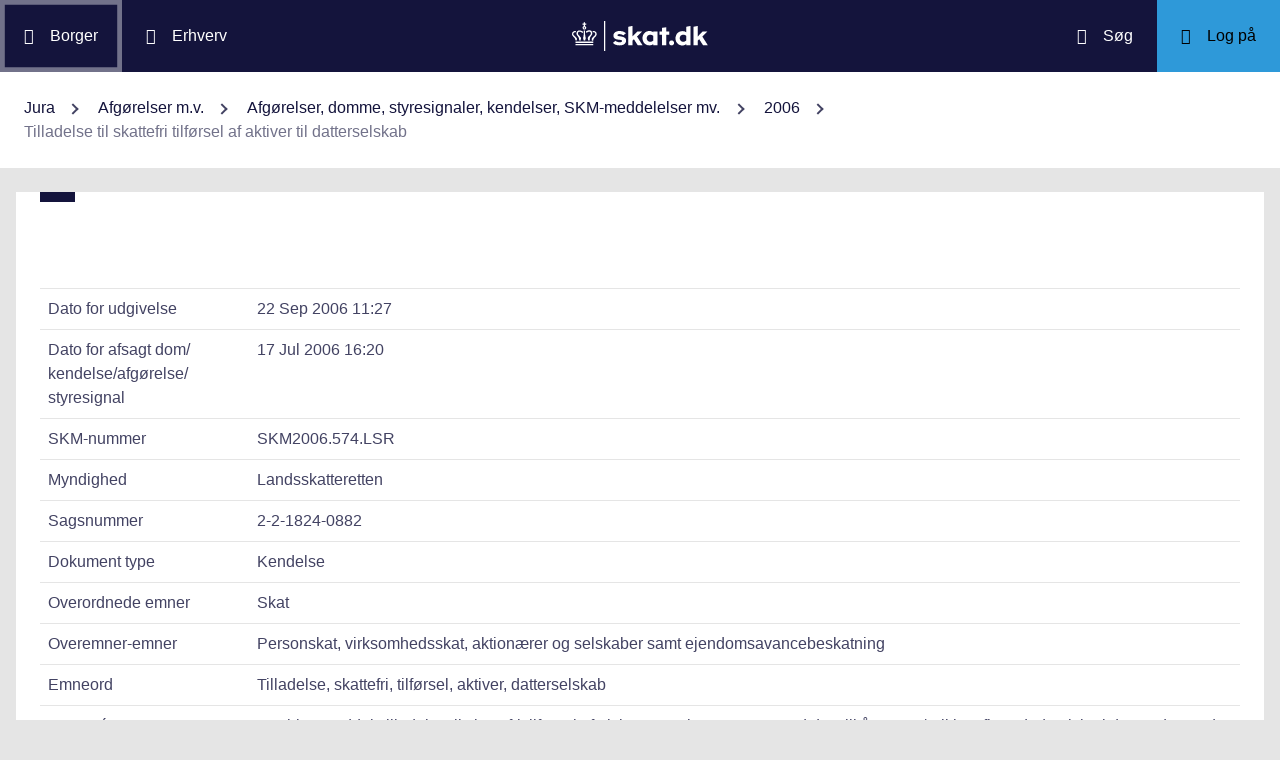

--- FILE ---
content_type: text/html; charset=utf-8
request_url: https://info.skat.dk/data.aspx?oid=1540543
body_size: 38312
content:
<!DOCTYPE html>
<html xmlns="http://www.w3.org/1999/xhtml" xml:lang="da" lang="da">
	<head>
<title>Tilladelse til skattefri tilførsel af aktiver til datterselskab - info.skat.dk</title>
<meta http-equiv="Content-Type" content="text/html; charset=UTF-8" />
<meta name="generator" content="Editor4u version 736 - historic drift" />
<meta name="viewport" content="width=device-width, initial-scale=1" />

<meta name="description" content="Denne side er din adgang til info.skat.dk" />
<meta name="DocumentType" content="Kendelse" />
<meta name="lang" content="da" />
<meta name="name" content="Tilladelse til skattefri tilførsel af aktiver til datterselskab" />
<meta name="DSstat.pageName" content="Tilladelse til skattefri tilførsel af aktiver til datterselskab" />
<meta name="pubDate" content="200609221127" />
<meta name="pid" content="2703735" />
<meta name="tid" content="87" />
<meta name="InformationSegment" content="Juridisk_information" />
<meta name="Subcategory" content="Kendelse" />
<meta name="Category" content="Jura" />
<meta name="DSstat.contentType" content="Afgørelse, dom eller kendelse" />
<meta name="DSstat.profile" content="jura" />
<meta name="DSstat.site" content="info.skat.dk" />
<meta name="DSstat.department" content="sktst" />
<meta name="DSstat.oid" content="1540543" />
<meta name="DSstat.oidVersion" content="0" />
<meta name="DSstat.language" content="da" />
<meta name="DSstat.isDocument" content="1" />
<link rel="canonical" href="https://info.skat.dk/data.aspx?oid=1540543" />

<!-- info.skat internet server 3, version 736 - historic drift -->
<link rel="shortcut icon" href="favicon.ico?v=220" type="image/x-icon" /><link rel="stylesheet" type="text/css" href="/style/print.css?v=220" media="print" />

<link rel="stylesheet" href="/style/main4.css?v=220" type="text/css" media="all" />
<link rel="stylesheet" href="/style/skat-2.15.1.css?v=220" type="text/css" media="all" />
<link rel="stylesheet" href="/style/skat4-test.css?v=220" type="text/css" media="all" />
<!-- design.head end -->
<script src="js/jquery-3.7.1.min.js"></script>
<meta name="DCS.dcssip" content="skat.dk">
<meta property="og:image" content="//info.skat.dk/images/head-image.jpg" /> 
<meta name="msapplication-tap-highlight" content="no" /> 
<meta name="theme-color" content="#14143c" />
<meta name="format-detection" content="telephone=no" />
<link href="style/cludolocal.css" type="text/css" rel="stylesheet" />
<link rel="stylesheet" type="text/css" href="/style/mpfulltext.css?v=220" media="all" />
<link rel="stylesheet" type="text/css" href="/style/hide-leftmenu.css?v=220" media="all" />
<!-- avoid empty title -->
	<link href="/style/hide-subtree.css?v=220" rel="stylesheet" type="text/css" media="all" /><link href="/style/hide-rate4u.css?v=220" rel="stylesheet" type="text/css" media="all" /></head>
	<body id="bodyMaster" class="layoutMaster-t87 layoutMaster-o1540543 chrome unknown bootstrap4 prod prod3">
<!--googleoff: all-->
		<form method="post" action="./data.aspx?oid=1540543" id="frmMain" novalidate="1" class="site-wrapper needs-validation">
<div class="aspNetHidden">
<input type="hidden" name="clientoId" id="clientoId" value="1540543" />
<input type="hidden" name="clientvId" id="clientvId" value="0" />
<input type="hidden" name="children" id="children" value="0" />
<input type="hidden" name="clang" id="clang" value="da" />
<input type="hidden" name="server" id="server" value="3" />
<input type="hidden" name="__VIEWSTATE" id="__VIEWSTATE" value="/wEPDwULLTEwMzM4MTk1NTRkZDvYZuWz3fbqFxlgGe3dmbZf0aSC" />
</div>

<!-- design/layoutoId: 68987, originaloId: 10985, alternateLayout: 0 (activated: True), isBS4: True, layoutPersist: 0, cLang: da (DA), addWrapper: False, inclWrapper: False, leftMenuUse: False, isCached: True, domainId: 0, ownId: 0, config.layoutInternet: 10985, scriptInclude: , hasDynamics: False -->

<div class="aspNetHidden">

	<input type="hidden" name="__VIEWSTATEGENERATOR" id="__VIEWSTATEGENERATOR" value="9ED6FB81" />
	<input type="hidden" name="__EVENTVALIDATION" id="__EVENTVALIDATION" value="/wEdAAKL84bCSQN2RpK7Xqb99S0xn++rkmX8FElPrNQaa1D+xHiWsOd6e6DAzceM1quzaji2Ob8W" />
</div>
			<input name="guid" type="hidden" id="guid" value="3094c264-225f-490a-aa76-30caa4f7a6c4" />
			<input type="hidden" name="search" id="search" />
<!--googleon: all-->
            <header class="MPtop" data-oid="68991">
  <div class="container-fluid">
    <div class="row bg-primary position-relative">
      <a
        href="#mainContent"
        class="bg-white p-3 sr-only sr-only-focusable sr-only-focusable-center text-primary"
        style="z-index: 1"
        >Gå til indhold</a
      >
      <div class="col">
        <div class="row h-100">
          <a
            class="segmentBorger col-auto header-element"
            aria-label="Borger"
            href="https://skat.dk/borger"
            ><span class="ikon ikon-borger"></span>
            <span class="d-md-block d-none ml-3">Borger</span></a
          >
          <a
            class="segmentErhverv col-auto header-element"
            aria-label="Erhverv"
            href="https://skat.dk/erhverv"
            ><span class="ikon ikon-erhverv"></span>
            <span class="d-md-block d-none ml-3">Erhverv</span></a
          >
        </div>
      </div>
      <a href="data.aspx?oid=68996" class="col-auto header-element skatdklogo"
        ><span class="sr-only">Gå til forside</span></a
      >
      <div class="col">
        <div class="row h-100 justify-content-end">
          <a
            id="searchModalMaster"
            class="col-auto header-element"
            aria-label="Søg på skat.dk"
            href="#"
            data-focus-element="#siteSearch"
            data-toggle="modal"
            data-target="#searchModal"
            ><span class="ikon ikon-soeg"></span>
            <span class="d-md-block d-none ml-3">Søg</span></a
          >
          <a
            class="col-auto header-element bg-skatdk bg-hover bg-focus"
            href="#"
            aria-label="Log på TastSelv som enten borger eller erhverv"
            data-focus-element="siteLogin"
            data-toggle="modal"
            data-target="#loginModal"
            ><span class="ikon ikon-log-ind"></span>
            <span class="d-md-block d-none ml-3">Log på</span></a
          >
        </div>
      </div>
    </div>
    <nav class="row bg-white" aria-label="brødkrumme. Aktuel hierarkisk placering på skat.dk" data-oid="13470"> <ul id="breadcrumb" class="breadcrumb"><li class='breadcrumb-item first'><a href="data.aspx?oid=69005"  title="Vis: Jura" data-click="breadcrum">Jura</a></li><li class='breadcrumb-item'><a href="data.aspx?oid=2927"  title="Vis: Afgørelser m.v." data-click="breadcrum">Afgørelser m.v.</a></li><li class='breadcrumb-item'><a href="data.aspx?oid=80859"  title="Vis: Afgørelser, domme, styresignaler, kendelser, SKM-meddelelser mv." data-click="breadcrum">Afgørelser, domme, styresignaler, kendelser, SKM-meddelelser mv.</a></li><li class='breadcrumb-item'><a href="data.aspx?oid=364282"  title="Vis: 2006" data-click="breadcrum">2006</a></li><li class='breadcrumb-item last active'>Tilladelse til skattefri tilførsel af aktiver til datterselskab</li></ul>

</nav>
  </div>
</header>
<div class="modal fade" tabindex="-1" role="dialog" id="searchModal" style="display: none;" aria-hidden="true" data-oid="8882">
	<div class="modal-dialog modal-md">
		<div class="modal-content">
			<div class="modal-header">
				<button type="button" class="close" data-dismiss="modal" aria-label="Luk vinduet for søgning">
					<span aria-hidden="true"></span>
				</button>
			</div>
			<div class="modal-body skts-search-modal" id="cludo-search-content-form">
				<div class="input-group" id="siteSearchWrapper">
					<label class="sr-only" for="siteSearch">Hvad søger du?</label>
					<input type="search" id="siteSearch" class="form-control" placeholder="Hvad søger du?" />
					<span class="input-group-btn">
						<button id="siteSearchButton" class="btn btn-primary" type="submit">
							<span class="input-group-btn">
								<span class="sr-only">Søg</span>
							</span>
						</button>
					</span>
<div class="mt-4">Skriv ikke personlige oplysninger (fx dit cpr-nr.). Vi gemmer søgninger til statistik, så vi løbende kan forbedre søgefunktionen. <a href="https://skat.dk/sikkerhed/privatlivspolitik-og-cookies/privatlivspolitik-skatteforvaltningen" aria-label="Gemmense privatlivspolitik" style="text-decoration:underline" target="_blank">Se privatlivspolitik</a>.</div>
				</div>
			</div>
		</div>
	</div>
</div> <div class="modal fade" tabindex="-1" role="dialog" id="loginModal" style="display: none;" aria-hidden="true" data-oid="15027">
  <div class="modal-dialog modal-lg modal-xl">
    <div class="modal-content">
      <div class="modal-header">
        <button type="button" class="close" data-dismiss="modal" aria-label="Luk logon vinduet"><span aria-hidden="true"></span></button>
      </div>
      <div class="modal-body pt-0">
<div id="messageTop"></div>
        <div class="row no-gutters">
          <div class="col-12 col-lg">
            <div class="collapser mt-3">
              <button class="collapser__header" type="button" data-toggle="collapse" data-target="#loginBorger" aria-expanded="false" aria-controls="loginBorger">Log på som borger</button>
              <div class="collapse mb-n2" id="loginBorger">
                <div class="collapser__body">
<div id="menu1"></div>
                  <p class="text-center"><a class="dap-aktionslink dap-aktionslink-skatdk" href="https://www.tastselv.skat.dk/borger/loginsso" aria-label="Log på med MitID borger" data-event="login_click,type:borger[colon]log på med MitID">Log på med MitID</a></p>
                  <hr />
                  <ul class="list-unstyled">
                    <li>
                      <a href="https://www.tastselv.skat.dk/borger/loginpin" aria-label="Log på med TastSelv-kode borger" data-event="login_click,type:borger[colon]log på med tastselv kode">Log på med TastSelv-kode</a>
                    </li>
                    <li>
                      <a href="https://www.tastselv.skat.dk/part/login" aria-label="Log på med autorisation borger" data-event="login_click,type:borger[colon]log på med autorisation">Log på med autorisation</a>
                    </li>
                    <li>
                      <a href="data.aspx?oId=17109&amp;vId=0" aria-label="Bestil kode borger">Bestil kode</a>
                    </li>
                  </ul>
                </div>
              </div>
            </div>
          </div>
<div class="d-none d-lg-block col-auto spacer small border-left pr-3 ml-3 my-4"></div>
          <div class="col-12 col-lg dap-login-block">
            <div class="collapser mt-3">
              <button class="collapser__header" type="button" data-toggle="collapse" data-target="#loginErhverv" aria-expanded="false" aria-controls="loginErhverv">Log på som erhverv</button>
              <div class="collapse mb-n2" id="loginErhverv">
                <div class="collapser__body">
<div id="menu2"></div>
                  <p class="text-center"><a class="dap-aktionslink dap-aktionslink-skatdk" href="https://pdcs.skat.dk/dcs-atn-gateway/nemlogin?userType=virksomhed&amp;targetUrl=aHR0cHM6Ly9udHNlLnNrYXQuZGsvbnRzZS1mcm9udC9mb3JzaWRl" aria-label="Log på med MitID Erhverv" data-event="login_click,type:erhverv[colon]log på med MitID">Log på med MitID</a></p>
                  <hr />
                  <ul class="list-unstyled">
                    <li>
                      <a href="https://pdcs.skat.dk/dcs-atn-gateway/login/tsklogin?userType=virksomhed&amp;targetUrl=aHR0cHM6Ly9udHNlLnNrYXQuZGsvbnRzZS1mcm9udC9mb3JzaWRl" aria-label="Log på med TastSelv-kode erhverv" data-event="login_click,type:erhverv[colon]log på med tastselv kode">Log på med TastSelv-kode</a>
                    </li>
                    <li>
                      <a href="data.aspx?oId=69330" aria-label="Bestil kode erhverv">Bestil kode</a>
                    </li>
                  </ul>
                </div>
              </div>
            </div>
          </div>
        </div>
      </div>
    </div>
  </div>
</div>

<div class="container-fluid mw-text" role="main" data-oid="10987">
  <div class="row">
    <div class="col-md-12 px-0">
      <div class="loader">
        
      </div>
<!-- add content block start -->


<!-- add content block end -->
    </div>
    <div id="mainContent" class="MPfullText align-self-start col-lg-8 bg-white blue-square p-4">
          
      <div class="row">
        <div class="col-12 col-sm">
          
        </div>
        <div class="col-12 col-sm-auto mt-sm-3">
          
<div class="readspeaker">
    
</div>
        </div>
      </div>
      <div class="topline">
        
<div class="badgetWrapper mt-2 mb-1">
    
</div>
<div class="badgetWrapperBox">
    <div class="badgetPrintBox">
    </div>
</div>
      </div>
      <div id="content" class="MPtextindex">
        
<div id="resultTreeindex">
    <div class='textContent' data-mode='0' data-pgm='portal.textBase'><div class='MPtext'><table class="table edge noresponsive edge-t87" data-type="kolofon"><caption></caption><tbody><tr data-no="1"><td class="edge edge1">
<div class="edge edge1">Dato for udgivelse</div></td><td class="edge edge2">22 Sep 2006 11:27</td></tr><tr data-no="2"><td class="edge edge1">
<div class="edge edge1">Dato for afsagt dom/<wbr>kendelse/<wbr>afgørelse/<wbr>styresignal</div></td><td class="edge edge2">17 Jul 2006 16:20</td></tr><tr data-no="3"><td class="edge edge1">
<div class="edge edge1">SKM-nummer</div></td><td class="edge edge2">SKM2006.574.LSR</td></tr><tr data-no="4"><td class="edge edge1">
<div class="edge edge1">Myndighed</div></td><td class="edge edge2">Landsskatteretten</td></tr><tr data-no="5"><td class="edge edge1">
<div class="edge edge1">Sagsnummer</div></td><td class="edge edge2">2-2-1824-0882</td></tr><tr data-no="6"><td class="edge edge1">
<div class="edge edge1">Dokument type</div></td><td class="edge edge2">Kendelse</td></tr><tr data-no="7"><td class="edge edge1">
<div class="edge edge1">Overordnede emner</div></td><td class="edge edge2">Skat</td></tr><tr data-no="8"><td class="edge edge1">
<div class="edge edge1">Overemner-emner</div></td><td class="edge edge2">Personskat, virksomhedsskat, aktionærer og selskaber samt ejendomsavancebeskatning</td></tr><tr data-no="9"><td class="edge edge1">
<div class="edge edge1">Emneord</div></td><td class="edge edge2">Tilladelse, skattefri, tilførsel, aktiver, datterselskab</td></tr><tr data-no="10"><td class="edge edge1">
<div class="edge edge1">Resumé</div></td><td class="edge edge2">Der blev meddelt tilladelse til skattefri tilførsel af aktiver pr. 1. januar 2005 med det vilkår, at A A/S ikke afhændede aktier i det modtagende selskab - B A/S - i mindst 3 år regnet fra tidspunktet for vedtagelsen af den skattefri tilførsel af driftsaktiviteterne.</td></tr><tr data-no="11"><td class="edge edge1">
<div class="edge edge1">Reference(r)</div></td><td class="edge edge2"><p class="MsoNormal" style="MARGIN: 0cm 0cm 0pt; LINE-HEIGHT: normal">Fusionsskatteloven §§ 15 c og 15 d, stk. 4 </p>
<p class="MsoNormal" style="MARGIN: 0cm 0cm 0pt; LINE-HEIGHT: normal">Fusionsdirektivet 90/434/EØF art. 11, stk. 1, litra 1</p>
<p class="MsoNormal" style="MARGIN: 0cm 0cm 0pt; LINE-HEIGHT: normal">Aktiveavancebeskatningsloven § 26</p></td></tr></tbody></table><div data-name='Tekst' data-no='0' data-type='html'><p>Klagen angår, at tilladelse til skattefri tilførsel af aktiver pr. 1. januar 2005 i medfør af fusionsskattelovens §§ 15 c og 15 d er givet med ejertidsvilkår.</p>
<p></p>
<p><strong>Landsskatterettens afgørelse</strong></p>
<p></p>
<p>Det daværende Told- og Skattestyrelsen har meddelt tilladelse til skattefri tilførsel af aktiver pr. 1. januar 2005 med det vilkår, at A A/S ikke afhænder aktier i modtagende selskab - B A/S - i mindst 3 år regnet fra tidspunktet for vedtagelsen af den skattefri tilførsel af driftsaktiviteterne.</p>
<p></p>
<p>Landsskatteretten stadfæster det fastsatte vilkår. </p>
<p></p>
<p><strong>Sagens oplysninger</strong></p>
<p></p>
<p>A A/S var ejet med 97,8 % af C A/S (ejet af 3 familiegrupper, der er efterkommere af stifteren af A) og med 2,2 % af D ApS (ejet af E Fond). </p>
<p></p>
<p>For A A/S som indskydende selskab blev der anmodet om tilladelse til skattefri tilførsel af aktiver pr. 1. januar 2005 til B A/S som modtagende selskab, jf. ansøgning af 26. august 2004 med senere supplerende oplysninger. </p>
<p></p>
<p>A A/S var et salgs- og produktionsselskab for tekstilvarer solgt under varemærkerne F, G og H. Herudover ejede selskabet en række ejendomme, der var udlejet til selskaber i koncernen. A A/S var således et holdingselskab for en række dattervirksomheder, der blev styret selvstændigt. Udover de anførte aktiviteter varetog selskabet en række fælles servicefunktioner som økonomi og IT for de forskellige selskaber i koncernen.&#160;&#160; </p>
<p></p>
<p>A A/S koncernen havde ifølge årsregnskabet for 2003 (kalenderåret 2003) en omsætning på over 3 mia. kr. og et resultat før og efter skat på hhv. 104 mio. kr. og 73 mio. kr. Egenkapitalen var 745 mio. kr.&#160; </p>
<p></p>
<p>Det modtagende selskab var datterselskabet B A/S, som var sambeskattet med A A/S, men p.t. uden aktivitet. </p>
<p></p>
<p>Ved tilførslen ønskedes udskilt de driftsaktiviteter i det indskydende moderselskab, der knyttede sig til F og de andre varemærker, til det modtagende datterselskab. Med tilførslen skabtes en adskillelse mellem de fælles koncernaktiviteter som IT og økonomi. </p>
<p></p>
<p>Tilførslen af aktiver skete ved apportindskud af alle aktiver og passiver, der knyttede sig til profitcentret F, herunder goodwill og varemærker. Værdiansættelsen var baseret på den bogførte værdi, hvor goodwill og varemærker var bogført til 0 kr.&#160; Det indskydende selskab blev udelukkende vederlagt med aktier i det modtagende selskab.&#160; </p>
<p></p>
<p>Efter tilførslen havde det modtagende selskab samme indhold, som de øvrige større selskaber i koncernen (I A/S, J A/S og K A/S). Det modtagende selskab havde således alle funktioner, som var knyttet til driften af F-aktiviteten såsom ledelse, design, indkøb, produktion, lagerstyring, markedsføring, salg og spedition. </p>
<p></p>
<p>De aktiviteter, som blev tilbage i det indskydende selskab, var herefter ejendomsudlejning og vedligeholdelse af ejendomme, fælles koncernfunktioner som f.eks. koncernledelse, styring af finansielle risici, finansadministration, debitoradministration, lønadministration og IT. De datterselskaber, som forblev i det indskydende selskab, var selvstændige selskaber med driftsaktiviteter, som ikke kunne relateres til salg af F-varer. Desuden var der 5 selskaber uden aktivitet. De fleste af de datterselskaber, som blev i det indskydende selskab, havde hver især salg under egne varemærker og havde egen indkøbsfunktion og eventuelt en egenproduktion. </p>
<p></p>
<p>Aktiviteterne, som skulle overgå til det modtagende selskab hhv. forblive i det indskydende selskab, fremgår nærmere af styrelsens afgørelse side 3-4. </p>
<p></p>
<p>I udkastet til åbningsbalancen/fælles regnskabsopstilling var aktiverne og passiverne fordelt mellem det modtagende selskab og det indskydende selskab ud fra et skøn med udgangspunkt i værdierne pr. 31. december 2003, hvor den endelige åbningsbalance/fælles regnskabsopstilling ville blive opstillet baseret på aktiver og passiver pr. 31. december 2004. De overordnede kommentarer til fordelingen i udkastet fremgår af styrelsens afgørelse, side 5.&#160; </p>
<p></p>
<p>Vedrørende det indskydende selskabs aktier i det modtagende selskab har det under sagens behandling for styrelsen været gjort gældende, at der ikke var grundlag for at fastsætte et 3 års ejertidsvilkår. Det modtagende selskab, som p.t. var uden aktivitet, var erhvervet for mere end 3 år siden. Den nominelle aktiekapital var på 500.000 kr., heraf 420.000 fondsaktier. Anskaffelsessummen var således ca. 80.000 kr. Ved tilførslen foretages en forhøjelse af aktiekapitalen på 39.500.000 kr. med en overkurs på 49 mio. kr., jf. udkast til åbningsbalance/fælles regnskabsopstilling. Den tekniske detalje, at der ved en opgørelse af anskaffelsessummen for aktierne, der modtages ved tilførslen pr. 1. januar 2005, foretages en fordeling af værdien mellem gamle og nye aktier efter gennemsnitsmetoden, kunne ikke begrunde et treårs vilkår, som ville være ude af proportion. </p>
<p></p>
<p>Om handelsværdien af goodwill og varemærker vedrørende den tilførte driftsaktivitet - hvor ToldSkat Selskabsrevisionsafdeling har udtalt til styrelsen, at denne må anses at være større end 0 kr. - har det været anført, at resultaterne og indtjeningen i de seneste år ikke kan begrunde en højere værdiansættelse end 0 kr. Videre ville en højere værdiansættelse heraf være uden betydning for fastsættelse af aktiernes anskaffelsessum, da en eventuel højere værdi af aktiverne reduceres med samme beløb svarende til den avance, der ville være opstået, jf. fusionsskattelovens § 15 d, stk. 5, sammenholdt med virksomhedsomdannelsesloven. ToldSkat Selskabsrevisionen har hertil haft bemærket, at man for så vidt ikke var uenig om fremgangsmåden ved opgørelse af anskaffelsessummen for aktierne, men at man imidlertid tog forbehold for værdiansættelserne, herunder aktiernes anskaffelsessum.&#160; </p>
<p></p>
<p>Det er under sagens behandling for Landsskatteretten oplyst, at tilførslen af aktiver er sket med tilførselsdato pr. 1. januar 2005. Efter gennemførslen af tilførslen er hele aktiekapitalen i det indskydende selskab i maj 2005 blevet solgt til en kapitalfond. Tilførslen skete ikke til et nyt selskab, fordi det var mest praktisk at anvende et eksisterende selskab, som i øvrigt allerede indgik i sambeskatning med moderselskabet. </p>
<p></p>
<p><strong>Styrelsens afgørelse</strong></p>
<p>Tilladelsen til skattefri tilførsel af aktiver er ved afgørelsen af 17. januar 2005 meddelt med det vilkår, at A A/S ikke afhænder aktier i modtagende selskab - B A/S - i mindst 3 år regnet fra tidspunktet for vedtagelsen af den skattefri tilførsel af driftsaktiviteterne.&#160; </p>
<p></p>
<p>Det er en betingelse, at tilførselsdatoen er sammenfaldende med skæringsdatoen i de modtagende selskaber, jf. fusionsskattelovens § 15d, stk. 2, jf. § 5.&#160; </p>
<p></p>
<p>Ved tilladelsen er der ikke taget stilling til værdiansættelsen af de overførte aktiver og passiver, idet dette spørgsmål henhører under den skatteansættende myndighed. </p>
<p></p>
<p>I begrundelsen for afgørelsen hedder det:</p>
<p></p>
<p>"Baggrunden for det fastsatte vilkår er, at vederlagsaktierne anses for erhvervet til et beløb, der i medfør af fusionsskattelovens § 15 c, stk. 4, svarer til den skattemæssige værdi af de tilførte aktiver og passiver på tilførselsdagen. En efterfølgende afståelse af aktierne i B A/S skal ske efter FIFO-princippet, jf. aktieavancebeskatningslovens § 5, stk. 2, kombineret med gennemsnitsmetoden, jf. aktieavancebeskatningslovens § 6, hvorved A A/S opnår mulighed for at flytte værdier fra vederlagsaktierne over på de øvrige aktier i B A/S, hvilke aktier vil kunne sælges skattefrit, når de har været ejet i 3 år. Told- og Skattestyrelsen finder på den baggrund - idet der herved er tale om en skatteundgåelse - at der skal stilles et ejertidsvilkår på 3 år.</p>
<p></p>
<p>Med tilladelsen til skattefri tilførsel lægger Told- og Skattestyrelsen i øvrigt vægt på, at hensigten med tilførslen er at etablere et selskab med samme struktur som de øvrige driftsselskaber - vedrørende andre tøjmærker - hvilket understøtter, at der ved den aktuelle tilførsel af driften vedrørende A A/S varemærket m.fl. til et særskilt selskab er tale om tilførsel af en virksomhedsgren.</p>
<p></p>
<p>De aktiviteter, som forbliver i moderselskabet, er fast ejendom og IT og økonomi, hvilket er typiske koncernfunktioner i et moderselskab.</p>
<p></p>
<p>Told- og Skattestyrelsen finder på denne baggrund, at anmodningen kan imødekommes, og henviser endvidere til oplysningerne om årsagen til ansøgningen, herunder ønsket om at etablere en mere hensigtsmæssig opdeling af de forskellige aktiviteter i virksomheden. I den forbindelse findes det sandsynliggjort, at hovedformålet ikke er skatteunddragelse eller - undgåelse." </p>
<p></p>
<p>Vedrørende vilkåret om, at det indskydende selskab, A A/S opretholder den fulde aktiebesiddelse i det modtagende selskab i mindst 3 år regnet fra vedtagelsen af den skattefri tilførsel af aktiver fremgår nærmere bl.a.:&#160; </p>
<p></p>
<p>"Efter Told- og Skattestyrelsens opfattelse er Deres beregning efter gennemsnitsmetoden, som medfører, at 1,2 % af værdien overføres til de gamle aktier, ikke blot udtryk for en teknisk detalje, men derimod et eksempel på, at salg af aktier i det modtagende selskab påvirker anskaffelsessummen for de oprindelige aktier, således at et salg inden tre år vil betyde en forøgelse af den skattefri aktieavance som resultat af de tilførte aktiver til overkurs. </p>
<p></p>
<p>Af samme grund har styrelsen fastsat vilkåret om tre års ejertid, således at der ikke er mulighed for at opnå skattefrihed af et salg, som - hvis det skete som et almindeligt salg efter aktieavancebeskatningslovens regler - ville medføre skattepligt efter disse regler.</p>
<p></p>
<p>Styrelsen lægger i øvrigt til grund, at det forhold, at det efter en konkret beregning - som endnu ikke har været undergivet en ligningsmæssig bedømmelse -alene vil være en vis - eventuelt mindre - andel af værdien, som kan overføres på gamle aktier efter gennemsnitsmetoden, ikke i sig selv kan begrunde, at en efterfølgende aktieafståelse kan vurderes som uden betydning i forhold til grundlaget for vilkårsfastsættelsen. </p>
<p></p>
<p>Tværtimod vil det støtte kravet om, at en skattefri omstrukturering har et forretningsmæssigt formål, at der i forbindelse med tilladelsen er fastsat vilkår, som eliminerer muligheden for at opnå skatteundgåelse ved eventuelle fremtidige dispositioner, som f.eks et salg af aktierne i det modtagende selskab inden for en kort periode efter omstruktureringen. En sådan vilkårsfastsættelse er efter styrelsens opfattelse helt i overensstemmelse med kravet om proportionalitet i afgørelsen.</p>
<p></p>
<p>Vilkåret om tre års ejertid er fastsat ud fra en samlet konkret vurdering af de påtænkte transaktioner, således som foreskrevet i fusionsdirektivets art. 11 og uddybet ved EF-domstolens afgørelse i Leur Bloem sagen (SU 1997.257). I overensstemmelse hermed finder styrelsen, at det forretningsmæssige formål, som forudsættes at ligge bag den aktuelle omstrukturering - som i øvrigt medfører en mere ensartet organisering af A A/S-koncernen - harmonerer med en opretholdelse af den fulde aktiebesiddelse i det modtagende selskab i den foreskrevne periode." </p>
<p></p>
<p><strong>Klagerens påstand og argumenter</strong></p>
<p></p>
<p>Der er nedlagt påstand om, at det anerkendes, at fastsættelsen af vilkåret er i strid med proportionalitetsprincippet.&#160; </p>
<p></p>
<p>Muligheden for at omgå aktieavancebeskatning ved A A/S's afståelse inden for 3 år af aktier i B A/S er fuldstændig uvæsentlig og ikke en reel mulighed. Ved en opgørelse af anskaffelsessummen for aktierne, som A A/S modtager i det modtagende selskab ved tilførslen af aktiver og passiver pr. 1. januar 2005, skal der ifølge gennemsnitsmetoden i aktieavancebeskatningsloven foretages en fordeling af værdien mellem gamle og nye aktier i forholdet 5/395 (=1/79). Dette svarer til, at ca. 1,2 % af værdien henføres til de gamle aktier.</p>
<p></p>
<p>Eksistensen af gennemsnitsmetoden kan ikke begrunde et vilkår, hvorfor det fastsatte vilkår ses at være ude af proportion. Der er tale om en skattefri tilførsel af driftsaktiviteter inden for en eksisterende sambeskatning, og tilførslen er forretningsmæssigt begrundet, hvilket allerede er anerkendt. Der er ikke planer om at sælge de ved tilførslen modtagne aktier, hvilket vel allerede fremgår af begrundelsen for at foretage tilførslen af aktiver. Der er således ikke noget grundlag for at fastsætte et vilkår.&#160; </p>
<p></p>
<p>Hertil kommer, at salg af aktierne i det modtagende selskab - bortset fra de nom. 500.000 kr. gamle aktier, som har været ejet i mere end 3 år, vil medføre beskatning af avance som følge af opgørelse af anskaffelsessummen efter reglerne i loven om skattefri virksomhedsomdannelse. </p>
<p></p>
<p><strong>Landsskatterettens bemærkninger og begrundelse</strong></p>
<p></p>
<p>Ifølge fusionsskattelovens § 15 c er det en betingelse for at anvende lovens regler om tilførsel af aktiver, at der er opnået tilladelse hertil, og der kan fastsættes særlige vilkår for tilladelsen. Kravet om tilladelse har baggrund i fusionsdirektivet (90/434/EØF) artikel 11, stk. 1, litra a, som er nærmere fortolket i EF-domstolens dom af 17. juli 1997 i Leur-Bloem sagen offentliggjort i SU 1997.257.&#160; </p>
<p></p>
<p>Ved den påklagede afgørelse fra det daværende Told- og Skattestyrelsen er der givet tilladelse til skattefri tilførsel af aktiver fra som indskydende selskab A A/S til som modtagende selskab B A/S. Tilladelsen er givet med vilkår om, at "A A/S ikke afhænder aktier i modtagende selskab - B A/S - i mindst 3 år regnet fra tidspunktet for vedtagelsen af den skattefri tilførsel af driftsaktiviteterne". </p>
<p></p>
<p>Klagen angår fastsættelsen af vilkåret, som anses at være i strid med proportionalitetsprincippet. </p>
<p></p>
<p>Tilførslen af aktiver, som er gennemført med tilførselsdato pr. 1. januar 2005, sker fra A A/S til et eksisterende datterselskab B A/S, som på tidspunktet for tilførslen var et selskab uden aktivitet med en aktiekapital på nom. 500 tkr. Tilførslen gennemføres mod vederlag i form af nom. 39.500 tkr. anparter i det modtagende selskab til overkurs (48.753 tkr.), hvorefter det modtagende selskab har en aktiekapital på nom. 40.000 tkr. og en egenkapital på 88.753 tkr., jf. udkastet til åbningsbalance/fælles regnskabsopstilling, som var baseret på tal for årsregnskabet for 2003, og hvor goodwill/varemærker i øvrigt var forudsat værdiansat til 0 kr.&#160; </p>
<p></p>
<p>Ved tilførsel af aktiver til et eksisterende selskab kan der være mulighed for skatteundgåelse i forbindelse med det indskydende selskabs efterfølgende salg af aktier i det modtagende selskab. </p>
<p></p>
<p>Herunder kan der overføres værdier fra vederlagsaktierne, som først kan realiseres skattefrit af det indskydende selskab 3 år efter vedtagelsen af tilførslen, til de eksisterende aktier, som forinden dette tidspunkt vil kunne realiseres skattefrit, eller skattepligtig avance ved salg af aktier efter en ejertid på mindre end 3 år kan formindskes eller bortelimineres ved fordeling af anskaffelsessum efter gennemsnitsmetoden (nu aktieavancebeskatningslovens § 26). </p>
<p></p>
<p>Der ses ikke ud fra det i sagen oplyste at være grundlag for at tiltræde synspunktet, at det fastsatte vilkår - som tilsigter at eliminere muligheden for skatteundgåelse - er i strid med proportionalitetsprincippet. </p>
<p></p>
<p>Tilførslen af aktiver pr. 1. januar 2005 sker til overkurs, og der ses endog ikke på baggrund af de oplysninger, som forelå for styrelsen på tilladelsestidspunktet, herunder udkastet til åbningsbalancen/fælles regnskabsopstilling baseret på værdier pr. 31. december 2003, at være grundlag for at antage, at der ikke sker overførsel af værdier fra vederlagsaktierne til de eksisterende aktier. Hertil kommer, at der ikke ved tilladelsen tages stilling til værdiansættelserne af de overførte aktiver og passiver, herunder således heller ikke opgørelsen af anskaffelsessummen for vederlagsaktierne efter reglerne i fusionsskattelovens § 15 d, stk. 4. I øvrigt har ToldSkat Selskabsrevisionen også taget forbehold for værdiansættelserne af de overførte aktiver og passiver.</p>
<p></p>
<p>Det fastsatte vilkår stadfæstes derfor, hvilket er tiltrådt af SKAT, Hovedcentret. </p></div></div></div>
    
    
    <div id="ResultId"></div>
</div>
<!-- resultTreeindex end -->
      </div>
    </div>
    <div class="MPlink col-12 col-lg-4 pt-4 pt-lg-0 overflow-hidden px-0 px-sm-4 pr-lg-0" role="navigation" aria-label="Sidemenu med links og andre informationer">
      <div class="MPmenu subtreeWrapper bg-white p-3 p-lg-4 mb-4">
        

      </div>
      <div class="phone4u">
        
<!-- add content block start -->


<!-- add content block end -->
      </div>
      <div class="html-kode-boks">
        
<!-- add content block start -->


<!-- add content block end -->
      </div>
      <div class="rate4uWrapper bg-white bg-white p-3 p-lg-4 mb-4 wizardRating">
        

      </div>
      <div class="MPmenu linkWrapper bg-white p-3 p-lg-4 mb-4">
        
      </div>
    </div>
  </div>
</div>
<footer class="MPbottom" aria-label="Ofte benyttede genveje til skat.dk" data-oid="68993">
  <div class="container-fluid mb-0">
    <div class="row py-5">
      <div class="col-12 col-sm-6 col-lg">
        <div class="pb-3 h3 mt-0">
          Om os
        </div>
        <p><a href="https://skat.dk/kontakt" title="Kontakt de forskellige styrelser" class="related-link" target="_blank">Kontakt</a></p>
        <p><a href="https://skat.dk/om-os/om-skatteforvaltningen" title="Beskrivelse og overblik over Skatteforvaltningen" class="related-link" target="_blank">Om Skatteforvaltningen</a></p>
        <p><a href="https://skat.dk/skole" title="Lær lidt om skattesystemet" class="related-link" target="_blank">Skole</a></p>
      </div>
      <div class="col-12 col-sm-6 col-lg">
        <div class="h3 pb-3 pt-5 pt-sm-0 mt-0">
          Hjælp
        </div>
        <p><a href="https://skat.dk/hjaelp/satser" title="Overblik over skattesatser for det enkelte år" class="related-link" target="_blank">Satser</a></p>
        <p><a href="data.aspx?oid=80347" title="Vejledninger for borgere og virksomheder" class="related-link">Vejledninger</a></p>
        <p><a href="https://skat.dk/hjaelp/faa-et-bindende-svar" title="Få et forpligtende svar ang. skat, moms eller afgifter" class="related-link" target="_blank">Bindende svar</a></p>
      </div>
      <div class="col-12 col-sm-6 col-lg">
        <div class="pb-3 pt-5 pt-sm-0 h3 mt-0">
          Sikkerhed
        </div>
        <p><a href="https://was.digst.dk/skat-dk" class="related-link" target="_blank">Tilgængelighedserklæring</a></p>
        <p><a href="https://skat.dk/sikkerhed/privatlivspolitik-og-cookies" title="skat.dk's anvendte politikker" class="related-link" target="_blank">Privatlivspolitik og cookies</a></p>
        <p><a href="data.aspx?oid=54172" class="CookieConsent related-link">Jeg vil ændre mit cookiesamtykke</a></p>
      </div>
      <div class="col-12 col-sm-6 col-lg">
        <div class="h3 mt-0 pb-3 pt-5 pt-lg-0">
          Jura
        </div>
        <p><a href="data.aspx?oid=124" title="Adgang til den juridiske vejledning på info.skat.dk" class="related-link">Den juridiske vejledning</a></p>
        <p><a href="/jura" title="Juridiske vejledninger, afgørelser, henvisninger, styresignaler, cirkulærer, meddelelser, aftaler og love m.m." class="related-link">Jura</a></p>
      </div>
    </div>
    <div class="row">
      <div class="col footer-info text-sm-center">
        info.skat.dk er én af Skatteforvaltningens digitale indgange til juridiske informationer og driftsmeddelelser
      </div>
    </div>
  </div>
</footer>

<div class="chatMaster" role="dialog">
    
</div><!-- Version 2.1.0.0 ved data4u, system start: 17-01-2026 05:02:11, users: 1107 -->
<!--googleoff: all-->
            <input id="data4u" type="hidden" />
		
<script src="" data-consent-src="/js/adobe/launch-ENdf0061c3f0ec449393d027de76cead4d.min.js?v=220" data-category-consent="cookie_cat_marketing"></script>
<script id="CookieConsent" data-culture="DA" src="https://policy.app.cookieinformation.com/uc.js"></script>
<script src="js/jquery-migrate-3.3.2.min.js" integrity="sha256-Ap4KLoCf1rXb52q+i3p0k2vjBsmownyBTE1EqlRiMwA=" crossorigin="anonymous"></script>
<script src="js/standard.js?v=15"></script>
<script src="js/skat-2.15.1.min.js"></script>
<script src="js/iframeResizer.contentWindow.min.js" integrity="sha256-dEPtZVO6cj6PAmBeDzFskohUob+woyzF6TaNcYpAk84=" crossorigin="anonymous"></script> 
<script src="js/cludomaster.js"></script> <script src="js/cludolocal.js"></script>  
<script src="js/segment.js"></script>
<script src="js/message.js"></script>
<script src="" data-consent-src="js/statx.js?v=13" data-category-consent="cookie_cat_statistic"></script>
<script src="" data-consent-src="js/statxx.js?v=10" data-category-consent="cookie_cat_statistic"></script><script src="js/cludo.js?v=220"></script><script id="formsMaster" src="js/forms.js?v=220" data-wastespace="200" data-trc="0" data-init="0"></script><!-- hide-subtree.css (via shared.addStyle) --><!-- hide-rate4u.css (via shared.addStyle) --><script src="https://supchat.skat.supwizapp.com/widget/main.js" integrity="sha256-GW1wCOw9KyTaCueWcn4lE+uYZ+tY1VElXv1lfidHOpw= sha256-wmyx403lV3wVPOCCu2EZ27pqi2Ne8GF09zLbrZj+P5o=" crossorigin="anonymous"></script><script src="https://supchat.skat.supwizapp.com/static/widget-configs/8.js"></script><script id="supchatMaster" src="js/supchat8.js?v=220" data-lang="da" data-hide="1" data-url="https://supchat.skat.supwizapp.com" data-urlwidget="https://supchat.skat.supwizapp.com/widget" data-tenant="skattestyrelsen" data-type="1008"></script></form>
	</body>
</html>

--- FILE ---
content_type: text/css
request_url: https://info.skat.dk/style/print.css?v=220
body_size: 4991
content:
/* ==========================================================================
   Only differences from normal styling here - added when &print=1 is used
   v 1.1 comments + skts-collapse-arrow
   v 1.2 - header + logo + lang
   v 1.3 - link + comments cleanup
   v 1.4 - MPlink
   v 1.5 - print: mainContent 100% overriding
   ========================================================================== */
html, body {
    overflow: visible !important;
    font-family: "Academy Sans", Arial, sans-serif;
}

html, body, form, #resulttreeindex, #resultTreeindex, #fetchTextTreeAll, .skts-grid, .skts-module-header {
    height: 100% !important;
    overflow: visible !important;
}

header {
    /*content: url('../images/skat-logo-print.png'); already in skat.min.css */
    display: block !important;
    margin: 0 0 10px auto;
    width: auto !important;
}

nav,
#navi,
div.leftMenu,
.langWrapper,
div.toggleMasterWrapper,
#aside,
td.MPlink,
#section-navigation,
.headerContainer,
div.navbar,
div.navbar2,
footer,
.horizontalRuleFooter,
.MPmenu6,
#ratingWrapperAll,
.badgetWrapper,
table.forms td.forms3 input,
.search_class,
.leftmenuBoxWrapper,
.ui-layout-west,
.ui-layout-resizer,
#resulttreeindex .MPheader,
.skts-breadcrumb-container,
.links4u,
.link4u,
.rate4u,
.MPbottom,
.readspeaker,
.dap-aktionslink,
.skts-push,
.cookieMaster,
.pair-languages,
#resultTreeindex > .editor,
#mainContent > .lang,
#mainContent .versionInfo,
table.clickMasterHdr,
header {
    display: none !important;
}

td.metaText, td.metaValue {
    font-style: normal;
}

span.breadcrum span.breadcrumHeader {
    font-size: 1.6em;
}

.horizontalRuleHeader {
    visibility: hidden;
}

#content, .t-col, #contentinner, .skts-col-2-3, .skts-grid, .skts-content-container, .skts-grid-pad-front, .layoutMaster, .layoutMasterWrapper {
    width: 100% !important;
    overflow: visible !important;
    display: block !important;
    height: 100% !important;
}

#container, #paddingWrapper {
    height: 100% !important;
    overflow: visible!important;
}

/*.ui-layout-west {
    width: 0 !important;
    height: 0 !important;
}
*/
#content a[href^="/"]:after {
    content: " (https://info.skat.dk" attr(href) ") ";
}

/* Used to remove links in print output */
a:link:after, a:visited:after {  
  content: normal !important;  
}
  
.toggleHdr4uMaster .togglePanel4u {
    display: block !important;
    visibility: visible !important;
}

.toggleHdr4u button {
    display: block !important;
    padding-bottom: 0 !important;
}
  
.toggleHdr4u button h2 {
    font-size: 2rem !important;
}

#content {
    width: auto !important;
}

.layoutMasterWrapper {
    margin: 0!important;
    width: auto !important;
}

div.dap-well--collapse {
    border: 0 !important;
    border-bottom: 1px solid #000 !important;
    margin: 0 0 1rem !important;
}

.skts-collapse.skts-collapse-arrow a, 
.skts-collapse.skts-collapse-arrow button,
.dap-well--collapse .panelBody {
    padding-left: 0 !important;
    padding-right: 0 !important;
}

.dap-well--collapse .panelBody h3 {
    font-size: 1.5rem !important;
}

#resulttreeindex {
    position: static !important;
}

/*Juridisk vejledning*/
#content #paddingWrapper {
    margin-left: 0 !important;
}

#content #resulttreeindex {
    width: auto !important;
}

#resultTreeindex .versionHdr {
    display: inline;
}

#resultTreeindex .versionInfo select {
    border: 0;
    display: inline-block;
    max-width: none !important;
    width: auto !important;
    -webkit-appearance: none;
}

#resultTreeindex .versionInfo select::-ms-expand {
    display: none;
}

#fetchTextTreeAll {
    font-size: 1.2em;
}

#fetchTextTreeAll h1 {
    font-size: 1.6em;
    margin-top: 1em;
}

#content .MPfullText {
    width: auto !important;
}

.versionWrapper .version, .leftmenuBoxWrapper .leftmenuWrapper {
    width: 100%;
}

.toggleHdr4uMaster .togglePanel4u .panelBody {
    padding: 2em!important;
}

.MPlink, .skts-wrap header.MPtop, #sw-supchatwidget-btn {
    display: none !important;
}

/*for at fjerne ikoner på accordions på 2274194*/
.toggleHdr4u::before {
	display:none !important;
}

/* for at kunne se grafik fra infografikker på print (fx: 2274194)*/
.skts-infographic *  {
    background: inherit !important;
}

.container-fluid.mw-text {
    max-width: 100% !important; /*78rem !important;*/
}

/*#mainContent {
    min-width: 100%;
}
*/
#mainContent p {
    max-width: 100% !important; /* overrides max-width: 47rem; */
}

div.container-fluid {
    overflow: inherit !important;
}